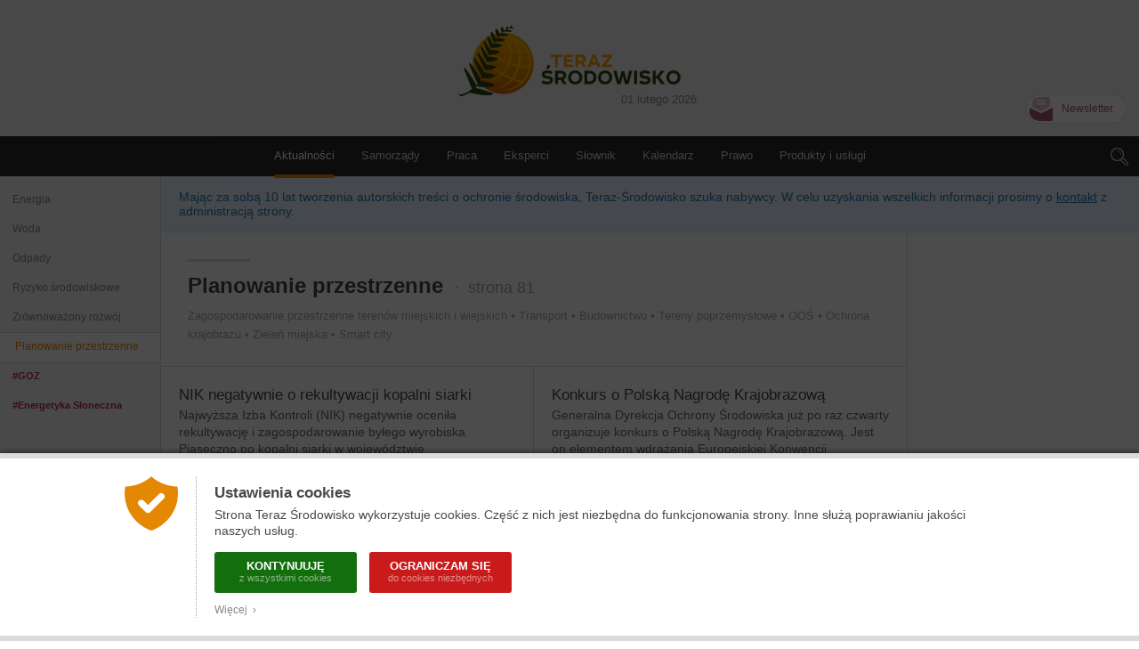

--- FILE ---
content_type: text/html; charset=UTF-8
request_url: https://www.teraz-srodowisko.pl/aktualnosci/planowanie-przestrzenne/81/
body_size: 10816
content:
<!DOCTYPE HTML>
<html lang="pl" xmlns="http://www.w3.org/1999/xhtml" xmlns:fb="http://www.facebook.com/2008/fbml">
<head>

	<title>Planowanie przestrzenne - Teraz Środowisko (strona 81)</title>
	
	<link rel="icon" href="/images/favicon.png" sizes="16x16" type="image/png">
	
	<meta charset="utf-8" />
	<meta name="viewport" content="width=device-width, initial-scale=1.0, maximum-scale=1.0">
	
	<meta http-equiv="Refresh" content="600">
	
	<meta name="description" content="Zagospodarowanie przestrzenne terenów miejskich i wiejskich • Transport • Budownictwo • Tereny poprzemysłowe • OOŚ • Ochrona krajobrazu • Zieleń miejska • Smart city" />
	<meta name="keywords" content="środowisko, ochrona środowiska, aktualności, informacje, newsy, artykuł, prasa branżowa, zrównoważony rozwój, odpowiedzialny biznes, ekologia, prawo środowiskowe, Polish environment" />
	
	<!-- Désactiver la reconnaissance des chiffres comme numéro de téléphone -->
	<meta name="format-detection" content="telephone=no">
	<!-- Icône de l'application -->
	<link rel="apple-touch-icon-precomposed" href="/images/icon.png" />
	<!-- Plein écran -->
	<meta name="apple-mobile-web-app-capable" content="yes" />
	<!-- iPhone : Couleur de la barre de status -->
	<meta name="apple-mobile-web-app-status-bar-style" content="black">
	
	<meta name="google-site-verification" content="P1nJpKAho7E4zZuvRs8DHEm1IHt9ZH18M3S9PGDIbo0" />
    <meta name="msvalidate.01" content="1994FF80DC97D90CB4937B8073260BAF" />
	<meta name="facebook-domain-verification" content="mina3nqwwwztw11ivn42it1nhh1lf4" />
	<link rel="alternate" type="application/rss+xml" title="RSS" href="https://www.teraz-srodowisko.pl/rss.php" />
		
		
	<!-- CSS -->
	<link rel="stylesheet" href="/css/common.css?9" />
	<link rel="stylesheet" href="/css/header.css?27" />
	<link rel="stylesheet" href="/css/footer.css?8" />
	<link rel="stylesheet" href="/css/modules.css?4" />
	<link rel="stylesheet" href="/css/apd.css?79" />
<link rel="stylesheet" href="/css/actualites.css?79" />
<link rel="stylesheet" href="/css/verticalites.css?79" />
	
	<!-- Librairies -->
	<script src="/javascript/jquery.js"></script>
		
	<!-- Javascript -->
	<script src="/javascript/ts.header.js?4"></script>
	<script src="/javascript/ts.misc.js?2"></script>
	<script src="/javascript/ts.verticalites.js?5"></script>
<script src="/javascript/ts.modules.js?2"></script>

</head>
<body>

	<a href="https://www.actu-environnement.com/hidden-robots.php" style="display:none;">Robots</a>		<div id="cookies_preferences">
			<div class="container">
				<div class="content">
					<div class="gauche"><img src="/images/cookies-bouclier.png" alt="Cookies" /></div>
					<div class="droite">
						<span class="textes">
							<h2>Ustawienia cookies</h2>
							Strona Teraz Środowisko wykorzystuje cookies. Część z nich jest niezbędna do funkcjonowania strony. Inne służą poprawianiu jakości naszych usług.
						</span>
						<div class="actions">
							<a href="/regulamin/#cookies" class="tous" onclick="setCookie('cookies','tous',180);jQuery('#cookies_preferences').hide();return false;">
								KONTYNUUJĘ
								<span>z wszystkimi cookies</span>
							</a>
							<a href="/regulamin/#cookies" class="essentiels" onclick="setCookie('cookies','essentiels',180);jQuery('#cookies_preferences').hide();return false;">
								OGRANICZAM SIĘ
								<span>do cookies niezbędnych</span>
							</a>
						</div>
						<span class="textes">
							<a href="/regulamin/#cookies" target="_blank" class="savoir_plus" onclick="jQuery(this).hide();jQuery('#cookies_preferences_plus').show();return false;">Więcej &nbsp;&rsaquo;</a>
							<div id="cookies_preferences_plus" style="display:none;">
								Dzięki cookies określonym jako "niezbędne", nasza strona może poprawnie funkcjonować.
								Pozwalają one na konsultację wszystkich rubryk, w tym tych, w których podają Państwo swoje dane osobowe.
								Dzięki cookies możemy wiedzieć, ile osób czyta naszą stronę. Nie można ich dezaktywować.
								<br /><br />
								Pozostałe cookies, nazywane analitycznymi, pozwalają na lepsze zrozumienie zachowania czytelników.
								Dzięki nim możemy lepiej dostosować nasze usługi do Państwa potrzeb.
							</div>
						</span>
					</div>
				</div>
			</div>
		</div>
		<style type="text/css">
			#cookies_preferences { position:fixed; width:100%; height:100%; top:0; left:0; background:rgba(0,0,0,0.7); z-index:1000; }
			#cookies_preferences .container { position:absolute; width:100%; bottom:0; background:#FFF; box-shadow:0 -3px 4px rgba(0,0,0,0.3); border-bottom:6px solid #DADADA; border-top:6px solid #DADADA; }
			#cookies_preferences .container .content { display:flex; max-width:1000px; padding:20px 30px; margin:0 auto; }
			#cookies_preferences .container .content .gauche { align-content:flex-start; padding-right:20px; }
			#cookies_preferences .container .content .gauche img { width:60px; }
			#cookies_preferences .container .content .droite { padding-left:20px; border-left:1px dotted #A8A8A8; }
			#cookies_preferences .container .content .droite .textes { font-size:14px; line-height:18px; color:#484848; text-align:justify; }
			#cookies_preferences .container .content .droite .textes h2 { color:#484848; font-size:17px; font-weight:bold; margin:10px 0 6px; }
			#cookies_preferences .container .content .droite .actions { padding:15px 0 5px; }
			#cookies_preferences .container .content .droite .actions a { display:inline-block; color:#FFF; border-radius:3px; font-size:13px; line-height:13px; text-decoration:none; text-transform:uppercase; font-weight:bold; text-align:center; padding:9px 16px; width:160px; box-sizing:border-box; margin-right:10px; margin-bottom:10px; transition:200ms; }
			#cookies_preferences .container .content .droite .actions a span { display:block; font-size:11px; color:rgba(255,255,255,0.5); line-height:15px; font-weight:normal; text-transform:none; }
			#cookies_preferences .container .content .droite .actions a.tous { background-color:#136f0e; }
			#cookies_preferences .container .content .droite .actions a.essentiels { background-color:#c91b1b; }
			#cookies_preferences .container .content .droite .actions a:hover { background-color:#282828; }
			#cookies_preferences .container .content .droite .textes .savoir_plus { display:block; font-size:12px; color:#888888; margin-top:-5px; text-decoration:none; transition:200ms; }
			#cookies_preferences .container .content .droite .textes .savoir_plus:hover { padding-left:6px; }
			#cookies_preferences .container .content .droite .textes #cookies_preferences_plus { font-size:13px; }
			@media screen and (max-width:600px) {
				#cookies_preferences .container .content { padding:20px; }
				#cookies_preferences .container .content .gauche { padding-right:15px; }
				#cookies_preferences .container .content .gauche img { width:40px; }
				#cookies_preferences .container .content .droite { padding-left:15px; }
				#cookies_preferences .container .content .droite .textes #cookies_preferences_plus { max-height:400px; overflow:auto; }
			}
		</style>
		
	<div id="terazsrodowisko">
		
		<header id="terazsrodowisko-top">
			
			<span class="date date-mobile">01.02.2026</span>
			<span class="logo"><a href="/">Teraz Środowisko</a></span>
			<span class="date date-desktop">01 lutego 2026</span>
			
			<a href="/newsletter/" class="newsletter">Newsletter</a>
			
			<nav id="header-menu" class="menu" role="navigation">
				
				<div id="header-rubriques">
					<a class="header-rubrique header-rubrique-selected" id="header-rubrique-aktualnosci" href="/">Aktualności</a>
					<span id="header-verticalites-mobile"></span>
					<a class="header-rubrique" id="header-rubrique-samorzady" href="/samorzady/">Samorządy</a>
					<a class="header-rubrique" id="header-rubrique-praca" href="/praca/">Praca</a>
					<a class="header-rubrique" id="header-rubrique-eksperci" href="/opinie-ekspertow-wywiady/">Eksperci</a>
					<a class="header-rubrique" id="header-rubrique-slownik" href="/slownik-ochrona-srodowiska/">Słownik</a>
					<a class="header-rubrique" id="header-rubrique-kalendarz" href="/kalendarz/">Kalendarz</a>
					<a class="header-rubrique" id="header-rubrique-prawo" href="/prawo/">Prawo</a>
					<a class="header-rubrique" id="header-rubrique-produkty-uslugi" href="/produkty-uslugi/">Produkty i usługi</a>
				</div>
                
                <span id="header-menu-mobile-burger">Menu</span>
				
				<form action="/szukaj/" id="header-search" role="search" onSubmit="return rechercheHeader();">
					<span id="header-search-loupe"></span>
					<div id="header-search-text-container" class="hidden">
						<input type="text" id="header-search-text" name="s" class="header-search-text" placeholder="Szukaj" value="" />
						<input type="submit" id="header-search-submit" class="header-search-submit" value="&rang;" />
					</div>
				</form>
				
			</nav>
			
			<div id="header-menu-mobile-transparent-background" class="hidden"></div>
			<div id="header-menu-mobile" class="hidden">
				<span id="header-menu-mobile-close"></span>
			</div>
			
		</header>
		
		<section id="terazsrodowisko-middle">
			
			<div id="terazsrodowisko-middle-left">
			<nav id="header-verticalites"><a href="/aktualnosci/energia/" >Energia</a><a href="/aktualnosci/woda/" >Woda</a><a href="/aktualnosci/odpady/" >Odpady</a><a href="/aktualnosci/ryzyko-srodowiskowe/" >Ryzyko środowiskowe</a><a href="/aktualnosci/zrownowazony-rozwoj/" >Zrównoważony rozwój</a><a href="/aktualnosci/planowanie-przestrzenne/" class="selected">Planowanie przestrzenne</a><a href="/hashtag/goz/" class="trending goz" >#GOZ</a><a href="/publikacje/energetyka-sloneczna-w-polsce-2024/" class="trending" >#Energetyka Słoneczna</a></nav>			</div>
			
			<div id="terazsrodowisko-middle-right">
				<div style="background: #e8f3ff;padding: 15px 20px;font-size: 14px;color: #267bae;border-bottom: 1px solid #DADADA;">Mając za sobą 10 lat tworzenia autorskich treści o ochronie środowiska, Teraz-Środowisko szuka nabywcy. W celu uzyskania wszelkich informacji prosimy o <a href="mailto:ascher@cogiterra.fr" style="color:#267bae;text-decoration:underline;">kontakt</a> z administracją strony.</div>
					
	<div class="pageActualites">
		
		<div id="mainContentFlex">
			<div id="mainContent">
		
				<h1>Planowanie przestrzenne <span>&nbsp;&sdot;&nbsp;&nbsp;strona&nbsp;81</span></h1>

				<div class="texte_intro">Zagospodarowanie przestrzenne terenów miejskich i wiejskich • Transport • Budownictwo • Tereny poprzemysłowe • OOŚ • Ochrona krajobrazu • Zieleń miejska • Smart city</div><span id="mecenes-verticalites-mobile"></span><section class="listeAPD"><div class="ligne-apd"><article class="apd apd-left"><div class="content"><div class="illustration illustration-defaut"><a href="/aktualnosci/nik-negatywnie-o-rekultywacji-kopalni-siarki-4199.html"><img class="categorie" src="/images/categorie-planowanie-przestrzenne.png" /></a><span class="heure">31 stycz. 2018</span></div><div class="titre"><h2 class="nonGras"><a href="/aktualnosci/nik-negatywnie-o-rekultywacji-kopalni-siarki-4199.html">NIK negatywnie o rekultywacji kopalni siarki</a></h2><a href="/aktualnosci/planowanie-przestrzenne/" class="categorie">Planowanie przestrzenne</a></div></div><p class="resume"><a href="/aktualnosci/nik-negatywnie-o-rekultywacji-kopalni-siarki-4199.html">Najwyższa Izba Kontroli (NIK) negatywnie oceniła rekultywację i zagospodarowanie byłego wyrobiska Piaseczno po kopalni siarki w województwie świętokrzyskim. Pomimo wydania na ten cel w latach 2010-2016 blisko 48 mln zł oraz trzykrotnego przedłużania terminu zakończenia prac, wciąż nie...</a><br /><span class="heure">31 stycznia 2018</span><a href="/aktualnosci/planowanie-przestrzenne/" class="categorie">Planowanie przestrzenne</a></p></article>
<article class="apd apd-right"><div class="content"><div class="illustration illustration-defaut"><a href="/aktualnosci/konkurs-polska-nagroda-krajobrazowa-4180.html"><img class="categorie" src="/images/categorie-planowanie-przestrzenne.png" /></a><span class="heure">25 stycz. 2018</span></div><div class="titre"><h2 class="nonGras"><a href="/aktualnosci/konkurs-polska-nagroda-krajobrazowa-4180.html">Konkurs o Polską Nagrodę Krajobrazową</a></h2><a href="/aktualnosci/planowanie-przestrzenne/" class="categorie">Planowanie przestrzenne</a></div></div><p class="resume"><a href="/aktualnosci/konkurs-polska-nagroda-krajobrazowa-4180.html">Generalna Dyrekcja Ochrony Środowiska już po raz czwarty organizuje konkurs o Polską Nagrodę Krajobrazową. Jest on elementem wdrażania Europejskiej Konwencji Krajobrazowej, a jego celem jest wyłonienie polskiej kandydatury do VI edycji konkursu o Nagrodę Krajobrazową Rady Europy.
Do udziału...</a><br /><span class="heure">25 stycznia 2018</span><a href="/aktualnosci/planowanie-przestrzenne/" class="categorie">Planowanie przestrzenne</a></p></article>
</div>
<div class="ligne-apd"><article class="apd apd-left"><div class="content"><div class="illustration illustration-defaut"><a href="/aktualnosci/odkrywamy-karty-ws-funduszu-niskoemisyjnego-transportu-4176.html"><img class="categorie" src="/images/categorie-planowanie-przestrzenne.png" /></a><span class="heure">24 stycz. 2018</span></div><div class="titre"><h2><a href="/aktualnosci/odkrywamy-karty-ws-funduszu-niskoemisyjnego-transportu-4176.html">Odkrywamy karty w sprawie Funduszu Niskoemisyjnego Transportu</a></h2><a href="/aktualnosci/planowanie-przestrzenne/" class="categorie">Planowanie przestrzenne</a></div></div><p class="resume"><a href="/aktualnosci/odkrywamy-karty-ws-funduszu-niskoemisyjnego-transportu-4176.html">Zgodnie z założeniami Ministerstwa Energii przez 10 lat funkcjonowania Fundusz będzie dysponował kwotą ok. 5,3 mld zł. Odpowiedzialność za jego działanie resort podzieli z NFOŚiGW, który zajmie się organizacją konkursów.</a><br /><span class="heure">24 stycznia 2018</span><a href="/aktualnosci/planowanie-przestrzenne/" class="categorie">Planowanie przestrzenne</a></p></article>
<article class="apd apd-right"><div class="content"><div class="illustration illustration-defaut"><a href="/aktualnosci/krajowy-plan-dzialan-dotyczacy-efektywnosci-energetycznej-4175.html"><img class="categorie" src="/images/categorie-energia.png" /></a><span class="heure">24 stycz. 2018</span></div><div class="titre"><h2 class="nonGras"><a href="/aktualnosci/krajowy-plan-dzialan-dotyczacy-efektywnosci-energetycznej-4175.html">Krajowy Plan Działań dotyczący efektywności energetycznej przyjęty przez rząd</a></h2><a href="/aktualnosci/energia/" class="categorie">Energia</a></div></div><p class="resume"><a href="/aktualnosci/krajowy-plan-dzialan-dotyczacy-efektywnosci-energetycznej-4175.html">Rada Ministrów przyjęła 23 stycznia 2018 r. przygotowany przez Ministerstwo Energii "Krajowy Plan Działań dotyczący efektywności energetycznej". Państwa członkowskie UE są zobowiązane przedkładać plany zawierające informacje o podjętych i planowanych działaniach mających na celu poprawę...</a><br /><span class="heure">24 stycznia 2018</span><a href="/aktualnosci/energia/" class="categorie">Energia</a></p></article>
</div>
<div class="ligne-apd"><article class="apd apd-left"><div class="content"><div class="illustration illustration-defaut"><a href="/aktualnosci/tereny-zieleni-niedostatecznie-uwzglednione-w-planowaniu-4171.html"><img class="categorie" src="/images/categorie-planowanie-przestrzenne.png" /></a><span class="heure">23 stycz. 2018</span></div><div class="titre"><h2><a href="/aktualnosci/tereny-zieleni-niedostatecznie-uwzglednione-w-planowaniu-4171.html">Tereny zieleni niedostatecznie uwzględnione w planowaniu przestrzennym</a></h2><a href="/aktualnosci/planowanie-przestrzenne/" class="categorie">Planowanie przestrzenne</a></div></div><p class="resume"><a href="/aktualnosci/tereny-zieleni-niedostatecznie-uwzglednione-w-planowaniu-4171.html">Skontrolowane przez NIK miasta skutecznie zarządzały zielenią miejską, współpracowały z lokalnymi społecznościami i prowadziły działalność edukacyjną. Zastrzeżenia budzi niedostateczne uwzględnianie terenów zieleni w planowaniu przestrzennym.</a><br /><span class="heure">23 stycznia 2018</span><a href="/aktualnosci/planowanie-przestrzenne/" class="categorie">Planowanie przestrzenne</a></p></article>
<article class="apd apd-right"><div class="content"><div class="illustration illustration-defaut"><a href="/aktualnosci/paliwa-alternatywne-w-lotnictwie-4168.html"><img class="categorie" src="/images/categorie-planowanie-przestrzenne.png" /></a><span class="heure">23 stycz. 2018</span></div><div class="titre"><h2 class="nonGras"><a href="/aktualnosci/paliwa-alternatywne-w-lotnictwie-4168.html">Paliwa alternatywne w lotnictwie</a></h2><a href="/aktualnosci/planowanie-przestrzenne/" class="categorie">Planowanie przestrzenne</a></div></div><p class="resume"><a href="/aktualnosci/paliwa-alternatywne-w-lotnictwie-4168.html">Ten przedmiot nie jest już dostępny</a><br /><span class="heure">23 stycznia 2018</span><a href="/aktualnosci/planowanie-przestrzenne/" class="categorie">Planowanie przestrzenne</a></p></article>
</div>
<div class="ligne-apd"><article class="apd apd-left"><div class="content"><div class="illustration illustration-defaut"><a href="/aktualnosci/na-slasku-dziala-rada-ds-elektromobilnosci-4167.html"><img class="categorie" src="/images/categorie-planowanie-przestrzenne.png" /></a><span class="heure">23 stycz. 2018</span></div><div class="titre"><h2 class="nonGras"><a href="/aktualnosci/na-slasku-dziala-rada-ds-elektromobilnosci-4167.html">Na Śląsku działa rada ds. elektromobilności</a></h2><a href="/aktualnosci/planowanie-przestrzenne/" class="categorie">Planowanie przestrzenne</a></div></div><p class="resume"><a href="/aktualnosci/na-slasku-dziala-rada-ds-elektromobilnosci-4167.html">Ten przedmiot nie jest już dostępny</a><br /><span class="heure">23 stycznia 2018</span><a href="/aktualnosci/planowanie-przestrzenne/" class="categorie">Planowanie przestrzenne</a></p></article>
<article class="apd apd-right"><div class="content"><div class="illustration illustration-defaut"><a href="/aktualnosci/senat-bez-poprawek-przyjal-ustawe-o-elektromobilnosci-4162.html"><img class="categorie" src="/images/categorie-planowanie-przestrzenne.png" /></a><span class="heure">19 stycz. 2018</span></div><div class="titre"><h2 class="nonGras"><a href="/aktualnosci/senat-bez-poprawek-przyjal-ustawe-o-elektromobilnosci-4162.html">Senat bez poprawek przyjął ustawę o elektromobilności</a></h2><a href="/aktualnosci/planowanie-przestrzenne/" class="categorie">Planowanie przestrzenne</a></div></div><p class="resume"><a href="/aktualnosci/senat-bez-poprawek-przyjal-ustawe-o-elektromobilnosci-4162.html">Senat bez poprawek przyjął w piątek ustawę o elektromobilności i paliwach alternatywnych. Za ustawą głosowało 61 senatorów, 27 było przeciw, dwóch wstrzymało się od głosu. Ustawa trafi teraz do prezydenta.
O projekcie ustawy o elektromobilności i paliwach alternatywnych pisaliśmy więcej...</a><br /><span class="heure">19 stycznia 2018</span><a href="/aktualnosci/planowanie-przestrzenne/" class="categorie">Planowanie przestrzenne</a></p></article>
</div>
<div class="ligne-apd"><article class="apd apd-left"><div class="content"><div class="illustration illustration-defaut"><a href="/aktualnosci/kowalczyk-LP-pozostana-pod-zarzadem-MS-4155.html"><img class="categorie" src="/images/categorie-planowanie-przestrzenne.png" /></a><span class="heure">19 stycz. 2018</span></div><div class="titre"><h2><a href="/aktualnosci/kowalczyk-LP-pozostana-pod-zarzadem-MS-4155.html">Kowalczyk: Lasy Państwowe pozostaną pod zarządem MŚ</a></h2><a href="/aktualnosci/planowanie-przestrzenne/" class="categorie">Planowanie przestrzenne</a></div></div><p class="resume"><a href="/aktualnosci/kowalczyk-LP-pozostana-pod-zarzadem-MS-4155.html">Resort pod moim kierownictwem będzie otwarty na argumenty różnych środowisk - deklaruje w wywiadzie dla PAP minister Henryk Kowalczyk. Potwierdza, że ws. Puszczy Białowieskiej Polska zastosuje się do wyroku TSUE.</a><br /><span class="heure">19 stycznia 2018</span><a href="/aktualnosci/planowanie-przestrzenne/" class="categorie">Planowanie przestrzenne</a></p></article>
<article class="apd apd-right"><div class="content"><div class="illustration illustration-defaut"><a href="/aktualnosci/30-mln-zl-na-system-zarzadzania-ruchem-w-gliwicach-4154.html"><img class="categorie" src="/images/categorie-planowanie-przestrzenne.png" /></a><span class="heure">18 stycz. 2018</span></div><div class="titre"><h2 class="nonGras"><a href="/aktualnosci/30-mln-zl-na-system-zarzadzania-ruchem-w-gliwicach-4154.html">30 mln zł na system zarządzania ruchem w Gliwicach</a></h2><a href="/aktualnosci/planowanie-przestrzenne/" class="categorie">Planowanie przestrzenne</a></div></div><p class="resume"><a href="/aktualnosci/30-mln-zl-na-system-zarzadzania-ruchem-w-gliwicach-4154.html">Kosztem ok. 30 mln zł Gliwice rozbudują wdrożony w mieście niespełna pięć lat temu system zarządzania ruchem ulicznym. Powstaną m.in. stacje ładowania samochodów elektrycznych oraz kolejne elektroniczne tablice informujące o aktualnej sytuacji na drogach.
Gliwicki system zarządzania ruchem...</a><br /><span class="heure">18 stycznia 2018</span><a href="/aktualnosci/planowanie-przestrzenne/" class="categorie">Planowanie przestrzenne</a></p></article>
</div>
<div class="ligne-apd"><article class="apd apd-left"><div class="content"><div class="illustration illustration-defaut"><a href="/aktualnosci/elektromobilnosc-o-czym-warto-wiedziec-4153.html"><img class="categorie" src="/images/categorie-planowanie-przestrzenne.png" /></a><span class="heure">18 stycz. 2018</span></div><div class="titre"><h2><a href="/aktualnosci/elektromobilnosc-o-czym-warto-wiedziec-4153.html" class="type">Raport specjalny</a><a href="/aktualnosci/elektromobilnosc-o-czym-warto-wiedziec-4153.html">Elektromobilność: o czym warto wiedzieć?</a></h2><a href="/aktualnosci/planowanie-przestrzenne/" class="categorie">Planowanie przestrzenne</a></div></div><p class="resume"><a href="/aktualnosci/elektromobilnosc-o-czym-warto-wiedziec-4153.html">Obok prac nad ustawą o elektromobilności i paliwach alternatywnych styczeń obfituje w dyskusje i wydarzenia z tematem elektromobilności ściśle związane. Przyjrzeliśmy się najważniejszym z nich.</a><br /><span class="heure">18 stycznia 2018</span><a href="/aktualnosci/planowanie-przestrzenne/" class="categorie">Planowanie przestrzenne</a></p></article>
<article class="apd apd-right"><div class="content"><div class="illustration illustration-defaut"><a href="/aktualnosci/unijne-cele-na-2050-r-dla-budownictwa-4145.html"><img class="categorie" src="/images/categorie-planowanie-przestrzenne.png" /></a><span class="heure">17 stycz. 2018</span></div><div class="titre"><h2><a href="/aktualnosci/unijne-cele-na-2050-r-dla-budownictwa-4145.html">Unijne cele na 2050 r. dla budownictwa coraz bliżej</a></h2><a href="/aktualnosci/planowanie-przestrzenne/" class="categorie">Planowanie przestrzenne</a></div></div><p class="resume"><a href="/aktualnosci/unijne-cele-na-2050-r-dla-budownictwa-4145.html">Niemal zerowe zużycie energii przez budynki w UE do 2050 r., stacje ładowania aut elektrycznych w nowych budynkach oraz renowacja już istniejących – to główne cele dla budownictwa, w kwestii których porozumiały się instytucje na szczeblu unijnym.</a><br /><span class="heure">17 stycznia 2018</span><a href="/aktualnosci/planowanie-przestrzenne/" class="categorie">Planowanie przestrzenne</a></p></article>
</div>
<div class="ligne-apd"><article class="apd apd-left"><div class="content"><div class="illustration illustration-defaut"><a href="/aktualnosci/pozyczki-na-termomodernizacje-dla-firm-z-woj-podlaskiego-4138.html"><img class="categorie" src="/images/categorie-planowanie-przestrzenne.png" /></a><span class="heure">15 stycz. 2018</span></div><div class="titre"><h2 class="nonGras"><a href="/aktualnosci/pozyczki-na-termomodernizacje-dla-firm-z-woj-podlaskiego-4138.html">Pożyczki na poprawę efektywności energetycznej dla firm z woj. podlaskiego</a></h2><a href="/aktualnosci/planowanie-przestrzenne/" class="categorie">Planowanie przestrzenne</a></div></div><p class="resume"><a href="/aktualnosci/pozyczki-na-termomodernizacje-dla-firm-z-woj-podlaskiego-4138.html">Fundusz Pożyczkowy (FP) udziela pożyczek mikro, małym i średnim przedsiębiorcom (MŚP) z terenu województwa podlaskiego z przeznaczeniem na finansowanie projektów z zakresu poprawy efektywności energetycznej w przedsiębiorstwach, w tym inwestycje w zakresie odnawialnych źródeł energii (OZE)...</a><br /><span class="heure">15 stycznia 2018</span><a href="/aktualnosci/planowanie-przestrzenne/" class="categorie">Planowanie przestrzenne</a></p></article>
<article class="apd apd-right"><div class="content"><div class="illustration illustration-defaut"><a href="/aktualnosci/Morawiecki-promocja-sprzedazy-autobusow-elektrycznych-4134.html"><img class="categorie" src="/images/categorie-planowanie-przestrzenne.png" /></a><span class="heure">12 stycz. 2018</span></div><div class="titre"><h2 class="nonGras"><a href="/aktualnosci/Morawiecki-promocja-sprzedazy-autobusow-elektrycznych-4134.html">Morawiecki: kładziemy nacisk na promocję sprzedaży autobusów elektrycznych</a></h2><a href="/aktualnosci/planowanie-przestrzenne/" class="categorie">Planowanie przestrzenne</a></div></div><p class="resume"><a href="/aktualnosci/Morawiecki-promocja-sprzedazy-autobusow-elektrycznych-4134.html">Rząd kładzie nacisk na promocję sprzedaży autobusów elektrycznych, gdyż może to wzmocnić produkcję tych pojazdów w Polsce - powiedział w piątek premier Mateusz Morawiecki.
- Prowadzimy teraz jeden strategiczny program i to jest program promocji sprzedaży autobusów elektrycznych. Autobusy...</a><br /><span class="heure">12 stycznia 2018</span><a href="/aktualnosci/planowanie-przestrzenne/" class="categorie">Planowanie przestrzenne</a></p></article>
</div>
<div class="ligne-apd"><article class="apd apd-left"><div class="content"><div class="illustration illustration-defaut"><a href="/aktualnosci/szybkie-tempo-prac-nad-ustawa-o-elektromobilnosci-w-ogniu-krytyki-4126.html"><img class="categorie" src="/images/categorie-planowanie-przestrzenne.png" /></a><span class="heure">11 stycz. 2018</span></div><div class="titre"><h2 class="nonGras"><a href="/aktualnosci/szybkie-tempo-prac-nad-ustawa-o-elektromobilnosci-w-ogniu-krytyki-4126.html">Szybkie tempo prac nad ustawą o elektromobilności w ogniu krytyki</a></h2><a href="/aktualnosci/planowanie-przestrzenne/" class="categorie">Planowanie przestrzenne</a></div></div><p class="resume"><a href="/aktualnosci/szybkie-tempo-prac-nad-ustawa-o-elektromobilnosci-w-ogniu-krytyki-4126.html">Sejm w czwartek przyjął ustawę o elektromobilności i paliwach alternatywnych. Zgłoszony kilkanaście minut wcześniej wniosek PO o odrzucenie projektu w całości nie zyskał poparcia całego Sejmu. Ustawa trafi teraz do Senatu.
Więcej o projekcie ustawy o elektromobilności i paliwach alternatywnych...</a><br /><span class="heure">11 stycznia 2018</span><a href="/aktualnosci/planowanie-przestrzenne/" class="categorie">Planowanie przestrzenne</a></p></article>
<article class="apd apd-right"><div class="content"><div class="illustration illustration-defaut"><a href="/aktualnosci/przestarzale-przepisy-hamuja-rozwoj-car-sharingu-4120.html"><img class="categorie" src="/images/categorie-planowanie-przestrzenne.png" /></a><span class="heure">10 stycz. 2018</span></div><div class="titre"><h2><a href="/aktualnosci/przestarzale-przepisy-hamuja-rozwoj-car-sharingu-4120.html">Przestarzałe przepisy hamują rozwój car-sharingu</a></h2><a href="/aktualnosci/planowanie-przestrzenne/" class="categorie">Planowanie przestrzenne</a></div></div><p class="resume"><a href="/aktualnosci/przestarzale-przepisy-hamuja-rozwoj-car-sharingu-4120.html">Konieczność posiadania przy sobie oryginału dowodu rejestracyjnego pojazdu uniemożliwia rozwój przyjaznych środowisku inicjatyw – apeluje Rzecznik Praw Obywatelskich Adam Bodnar.</a><br /><span class="heure">10 stycznia 2018</span><a href="/aktualnosci/planowanie-przestrzenne/" class="categorie">Planowanie przestrzenne</a></p></article>
</div>
<div class="ligne-apd"><article class="apd apd-left"><div class="content"><div class="illustration illustration-defaut"><a href="/aktualnosci/transport-wodny-z-wlasnym-funduszem-4119.html"><img class="categorie" src="/images/categorie-planowanie-przestrzenne.png" /></a><span class="heure">10 stycz. 2018</span></div><div class="titre"><h2 class="nonGras"><a href="/aktualnosci/transport-wodny-z-wlasnym-funduszem-4119.html">Transport wodny z własnym funduszem</a></h2><a href="/aktualnosci/planowanie-przestrzenne/" class="categorie">Planowanie przestrzenne</a></div></div><p class="resume"><a href="/aktualnosci/transport-wodny-z-wlasnym-funduszem-4119.html">Powstanie kolejny fundusz celowy – tym razem finansujący rozwój dróg wodnych o szczególnym znaczeniu dla transportu. Część środków miałby pozyskiwać z Państwowego Gospodarstwa Wodnego Wody Polskie. Ministerstwo Gospodarki Morskiej i Żeglugi Śródlądowej przygotowało założenia funkcjonowania...</a><br /><span class="heure">10 stycznia 2018</span><a href="/aktualnosci/planowanie-przestrzenne/" class="categorie">Planowanie przestrzenne</a></p></article>
<article class="apd apd-right"><div class="content"><div class="illustration illustration-defaut"><a href="/aktualnosci/ogloszono-dwa-kluczowe-przetargi-dot-zeglugi-srodladowej-4110.html"><img class="categorie" src="/images/categorie-planowanie-przestrzenne.png" /></a><span class="heure">08 stycz. 2018</span></div><div class="titre"><h2 class="nonGras"><a href="/aktualnosci/ogloszono-dwa-kluczowe-przetargi-dot-zeglugi-srodladowej-4110.html">Ogłoszono dwa kluczowe przetargi dot. żeglugi śródlądowej</a></h2><a href="/aktualnosci/planowanie-przestrzenne/" class="categorie">Planowanie przestrzenne</a></div></div><p class="resume"><a href="/aktualnosci/ogloszono-dwa-kluczowe-przetargi-dot-zeglugi-srodladowej-4110.html">W grudniu 2017 r. Ministerstwo Gospodarki Morskiej i Żeglugi Śródlądowej ogłosiło przetarg na wykonanie opracowania pn. Analiza sektora transportu wodnego śródlądowego w zakresie wynikającym z modernizacji Odrzańskiej Drogi Wodnej oraz Drogi Wodnej rzeki Wisły.
Wyniki analizy transportowej...</a><br /><span class="heure">08 stycznia 2018</span><a href="/aktualnosci/planowanie-przestrzenne/" class="categorie">Planowanie przestrzenne</a></p></article>
</div>
<div class="ligne-apd"><article class="apd apd-left"><div class="content"><div class="illustration illustration-defaut"><a href="/aktualnosci/rok-2018-przelomowy-dla-rozwoju-elektromobilnosci-w-polsce-4102.html"><img class="categorie" src="/images/categorie-planowanie-przestrzenne.png" /></a><span class="heure">05 stycz. 2018</span></div><div class="titre"><h2 class="nonGras"><a href="/aktualnosci/rok-2018-przelomowy-dla-rozwoju-elektromobilnosci-w-polsce-4102.html">Kurtyka i Emilewicz o elektromobilności</a></h2><a href="/aktualnosci/planowanie-przestrzenne/" class="categorie">Planowanie przestrzenne</a></div></div><p class="resume"><a href="/aktualnosci/rok-2018-przelomowy-dla-rozwoju-elektromobilnosci-w-polsce-4102.html">W pierwszym kwartale tego roku ma wejść w życie ustawa, która będzie zachęcać do kupowania elektrycznych aut. Powstał także Fundusz Niskoemisyjnego Transportu, który wesprze finansowo producentów aut elektrycznych i budowę infrastruktury ładowania. Na początku roku rozstrzygnie się...</a><br /><span class="heure">05 stycznia 2018</span><a href="/aktualnosci/planowanie-przestrzenne/" class="categorie">Planowanie przestrzenne</a></p></article>
<article class="apd apd-right"><div class="content"><div class="illustration illustration-defaut"><a href="/aktualnosci/ncbr-oglosil-przetarg-na-elektrobusy-4101.html"><img class="categorie" src="/images/categorie-planowanie-przestrzenne.png" /></a><span class="heure">04 stycz. 2018</span></div><div class="titre"><h2 class="nonGras"><a href="/aktualnosci/ncbr-oglosil-przetarg-na-elektrobusy-4101.html">NCBR ogłosiło przetarg na elektrobusy</a></h2><a href="/aktualnosci/planowanie-przestrzenne/" class="categorie">Planowanie przestrzenne</a></div></div><p class="resume"><a href="/aktualnosci/ncbr-oglosil-przetarg-na-elektrobusy-4101.html">Nawet ponad 1000 ekologicznych autobusów nowej generacji może trafić na ulice polskich miast do 2023 roku. Narodowe Centrum Badań i Rozwoju, agencja wykonawcza Ministra Nauki i Szkolnictwa Wyższego, ogłosiło zamówienie w programie „Bezemisyjny transport publiczny”.
Ogłoszony przez wicepremiera,...</a><br /><span class="heure">04 stycznia 2018</span><a href="/aktualnosci/planowanie-przestrzenne/" class="categorie">Planowanie przestrzenne</a></p></article>
</div>
</section>
						<div class="pagination paginationNumerique paginationNoTop">
							<a href="/aktualnosci/planowanie-przestrzenne/" class="page-chiffre page-chiffre-premiere">1</a><span class="separateur">&nbsp;&sdot;&nbsp;</span><a href="/aktualnosci/planowanie-przestrzenne/79/" class="page-chiffre">79</a><a href="/aktualnosci/planowanie-przestrzenne/80/" class="page-chiffre">80</a><span class="page-chiffre page-actuelle">81</span><a href="/aktualnosci/planowanie-przestrzenne/82/" class="page-chiffre">82</a><a href="/aktualnosci/planowanie-przestrzenne/83/" class="page-chiffre">83</a><span class="separateur">&nbsp;&sdot;&nbsp;</span><a href="/aktualnosci/planowanie-przestrzenne/97/" class="page-chiffre page-chiffre-derniere">97</a>						</div>
									</div>
			
			<div id="mainContentRight" class="mainContentModulesStandards">
				<div class="si_emploi">
	<div class="si_produits">
		</div>
	<div class="offres_emploi">
		</div>
</div>			</div>
		</div>
	</div>


							</div>
		</section>
	
			
		<footer id="terazsrodowisko-bottom">
		
			<h2>Teraz-srodowisko.pl</h2>
			
			<div class="rubriques">
				
				<div class="groupe">
					<h3>Aktualności</h3><!--
					--><a href="/aktualnosci/energia/">Energia</a><a href="/aktualnosci/woda/">Woda</a><a href="/aktualnosci/odpady/">Odpady</a><a href="/aktualnosci/ryzyko-srodowiskowe/">Ryzyko środowiskowe</a><a href="/aktualnosci/zrownowazony-rozwoj/">Zrównoważony rozwój</a><a href="/aktualnosci/planowanie-przestrzenne/">Planowanie przestrzenne</a>				</div>
				
				<div class="groupe">
					<h3>Rubryki</h3><!--
					--><a href="/">Aktualności</a><!--
					--><a href="/samorzady/">Samorządy</a><!--
					--><a href="/opinie-ekspertow-wywiady/">Eksperci</a><!--
					--><a href="/filmy/">Filmy</a><!--
					--><a href="/praca/">Praca</a><!--
					--><a href="/temat-miesiaca/">Tematy Miesiąca</a><!--
					--><a href="/kalendarz/">Kalendarz</a><!--
					--><a href="/prawo/">Prawo</a><!--
					--><a href="/produkty-uslugi/">Produkty i Usługi</a><!--
					--><a href="/reportaze-promocyjne/">Reportaże promocyjne</a><!--
					--><a href="/slownik-ochrona-srodowiska/">Słownik ochrony środowiska</a><!--
					--><a href="/klastry-energii/">Panorama Klastrów Energii</a><!--
					--><a href="/eco-miasto/">Eco-Miasto</a><!--
					--><a href="/cop/">COP</a><!--
					--><a href="/publikacje/">Nasze publikacje</a>
				</div>
				
				<div class="groupe">
					<h3 class="outils">Narzędzia</h3><!--
					--><a href="/o-nas/">O nas i kontakt</a><!--
					<a href="/o-nas/">O nas</a>
					<a href="/kontakt/">Kontakt</a>
					--><a href="/newsletter/">Prenumerata newslettera</a><!--
					<a href="/dolacz-do-nas/">Media społecznościowe</a><!--
					--><a href="/partnerzy/">Partnerzy</a><!--
					--><a href="/regulamin/">Regulamin</a><!--
					--><a href="https://www.actu-environnement.com" target="_blank">Actu-Environnement.com</a>
				</div>
   
			</div>
			
			<div class="reseaux">
				<a href="https://www.facebook.com/TerazSrodowisko" target="_blank" class="facebook">Teraz Środowisko na Facebooku</a><!--
				--><a href="https://twitter.com/TerazSrodowisko" target="_blank" class="twitter">Tweety Teraz Środowisko</a><!--
				--><a href="https://www.linkedin.com/company/teraz-środowisko" target="_blank" class="linkedin">Teraz Środowisko na LinkedIn</a><!--
				--><a href="https://www.instagram.com/teraz_srodowisko/" target="_blank" class="instagram">Teraz Środowisko na Instagram</a><!--
				--><a href="https://www.youtube.com/channel/UCYWxB1MP7RuKJflNvka7zwA" target="_blank" class="youtube">Teraz Środowisko na Youtube</a><!--
				--><a href="/rss/" target="_blank" class="rss">Teraz Środowisko RSS</a>
			</div>
			
			<div class="copyright">Teraz Środowisko &nbsp;&copy;&nbsp;2026&nbsp;COGITERRA</div>
			
		</footer>
	
	</div>
	
			<div id="footer-newsletter-container">
			<div id="footer-newsletter">
				<div id="footer-newsletter-content">
					<span class="close" onclick="closeFooterNewsletter();">&nbsp;</span>
					<span id="ifn_titre">Zapisz się na <b>bezpłatny</b> newsletter</span>
					<form onsubmit="return inscriptionFooterNewsletter();" method="post">
						<div id="ifn_message" style="display:none;"></div>
						<div id="ifn_champs">
							<input type="text" name="ifn_email" id="ifn_email" placeholder="Adres email" /><!--
							--><input type="submit" name="ifn_submit" id="ifn_submit" value="&rang;" />
						</div>
					</form>
				</div>
			</div>
		</div>
		<script type="text/javascript">
			
			function closeFooterNewsletter() {
				setCookie('footer_newsletter_affiche', true, 7);
				$('#footer-newsletter-container').animate({ "height" : 0 },200, 'linear');
			}
			
			function inscriptionFooterNewsletter() {
				if($('#ifn_email').val() == '') { alert("Podanie adresu email jest obowiązkowe."); $('#ifn_email').focus(); }
				else if(!verifEmail($('#ifn_email').val())) { alert("Prosimy o sprawdzenie adresu email, wydaje się być niepoprawny."); $('#ifn_email').focus(); }
				else
				{
					$('#ifn_email').prop('disabled', true);
					$('#ifn_submit').prop('disabled', true);
					
					$.ajax({
						type: "POST",
						url: "/includes/ajax/newsletters/inscription-newsletter.php",
						data : { ifn_email	: $('#ifn_email').val() },
						crossDomain : false,
						dataType : "jsonp",
						jsonpCallback : "jsonpCallbackIFN",
						timeout : 5000,
						cache : false,
						error: function(jqXHR, textStatus, errorThrown) { alert('Pojawił się błąd. Prosimy spróbować ponownie.'); $('#ifn_email').prop('disabled', false); $('#ifn_submit').prop('disabled', false); },
						success: function(data) {
							
							if(data.MESSAGE == 'ok')
							{
								$('#ifn_message').html('Dziękujemy za zapisanie się na nasz newsletter.').show();
								$('#ifn_champs').hide();
								$('#ifn_email').val("");
								$('#ifn_titre').hide();
								setTimeout("closeFooterNewsletter()", 8000);
							}
							else
							{
								alert(data.MESSAGE);
								$('#ifn_email').prop('disabled', false);
								$('#ifn_submit').prop('disabled', false);
							}
							
						}
					});
				}
				return false;
			}
			
			$(function() {
				var curHeight = $('#footer-newsletter-container').height();
				$('#footer-newsletter-container').css('height', 'auto');
				var autoHeight = $('#footer-newsletter-container').height();
				$('#footer-newsletter-container').height(curHeight);
				
				$('#footer-newsletter-container').delay(5000).animate({ "height" : autoHeight },200, 'linear', function() { $('#footer-newsletter-container').css('height', 'auto'); });
			});
		</script>
			
		
	<!-- Script Google Analytics -->
	<script type="text/javascript" src="/javascript/ga-xtors.js"></script>
	<script>
		
		var ga_xtor = "";
	
		var ntrack_lien_type = "YXV0cmVzLXRlcmF6";
	var ntrack_lien_id = "Tk9fSUQ%3D";

		var myRegexp = /#ntrack=(.*?)\[(.*)\]/g;
		var hashcode = decodeURIComponent(window.location.hash);
		var matches = myRegexp.exec(hashcode);
		if(matches != null)
		{
			var ntrack_newsletter = matches[1];
			var ntrack_newsletter_decode = atob(ntrack_newsletter).split("|");
			var ntrack_newsletter_type = ntrack_newsletter_decode[0];
			var ntrack_newsletter_id = ntrack_newsletter_decode[1];

			var ntrack_user = matches[2];

			// Enregistrement du xtor
			switch(ntrack_newsletter_type)
			{
				case 'teraz' : ga_xtor = 'EPR-1'; break;
			}

			// Enregistrement de la stat de consultation en Ajax
			let xhr = new XMLHttpRequest();
			xhr.open("POST", '/includes/ajax/newsletters/stats.php');
			let xhrData = new FormData();
			xhrData.append("ntrack_newsletter", ntrack_newsletter);
			xhrData.append("ntrack_user", ntrack_user);
			xhrData.append("ntrack_lien_type", ntrack_lien_type);
			xhrData.append("ntrack_lien_id", ntrack_lien_id);
			xhr.send(xhrData);
			xhr.onload = function() { if (xhr.status == 200 && xhr.response == "1") console.log('Succès stats newsletter : '+ntrack_newsletter+'__'+ntrack_user+'__'+ntrack_lien_type+'__'+ntrack_lien_id); };
			xhr.onerror = function() { console.log('Erreur stats newsletter : '+ntrack_newsletter+'__'+ntrack_user+'__'+ntrack_lien_type+'__'+ntrack_lien_id); };

			// Suppression du hashtag de l'URL ?
			/*var uri = window.location.toString();
			if (uri.indexOf("#") > 0) {
				var clean_uri = uri.substring(0, uri.indexOf("#"));
				window.history.replaceState({}, document.title, clean_uri);
			}*/
		}
		else
		{
			var myRegexp = /#xtor=(.*)/g;
			var matches = myRegexp.exec(window.location.hash);
			if(matches != null) ga_xtor = matches[1];
		}
		
	</script>
	
	<!-- GA3 / Universal Analytics -->
	<!--<script>
		
		(function(i,s,o,g,r,a,m){i['GoogleAnalyticsObject']=r;i[r]=i[r]||function(){
		(i[r].q=i[r].q||[]).push(arguments)},i[r].l=1*new Date();a=s.createElement(o),
		m=s.getElementsByTagName(o)[0];a.async=1;a.src=g;m.parentNode.insertBefore(a,m)
		})(window,document,'script','//www.google-analytics.com/analytics.js','ga');
		
		ga('create', 'UA-16884818-6', {'cookieExpires':15552000});
		ga('set', 'anonymizeIp', true);		
		if(ga_xtor != '')
		{
			ga_xtor2 = XTORS[ga_xtor]+" ("+ga_xtor+")";
			ga('set', 'campaignSource', ga_xtor2);
			ga('set', 'campaignMedium', 'xtor');
		}
		ga('send', 'pageview', { 'dimension1': "Aktualności :: Lista (strona 81)" });
	
	</script>-->
	
	<!-- GA4 -->
	<!-- Google tag (gtag.js) -->
	<script async src="https://www.googletagmanager.com/gtag/js?id=G-B9Z8Z7MWJP"></script>
	<script>
		window.dataLayer = window.dataLayer || [];
		function gtag(){dataLayer.push(arguments);}
		gtag('js', new Date());

		gtag('set', 'cookie_expires', 15552000);

		if(ga_xtor != '')
		{
			ga_xtor2 = XTORS[ga_xtor]+" ("+ga_xtor+")";
			gtag('set', 'campaign_source', ga_xtor2);
			gtag('set', 'campaign_medium', 'xtor');
		}

		gtag('config', 'G-B9Z8Z7MWJP', {xtpage : "Aktualności :: Lista (strona 81)"});
	</script>	
</body>
</html>

--- FILE ---
content_type: text/css
request_url: https://www.teraz-srodowisko.pl/css/modules.css?4
body_size: 1292
content:
.module_si_produit { border-bottom:1px solid #DADADA; padding:20px; }
.module_si_produit a { display:block; overflow:hidden; position:relative; width:100%; border-radius:8px; text-decoration:none; border:1px solid #DADADA; box-sizing:border-box; }
.module_si_produit a .illustration { display:block; border:0; width:100%; transition:200ms; }
.module_si_produit a .titre { position:absolute; bottom:0px; left:0px; width:100%; box-sizing:border-box; color:#FFF; background:rgba(0,0,0,0.5); font-size:14px; line-height:18px; padding:15px 18px; transition:200ms; }
.module_si_produit a:hover .titre { padding-bottom:20px; background:rgba(0,0,0,0.7); }
.module_si_produit a .titre .mention { display:none; }
.module_si_produit a .titre br { display:none; }
.module_si_produit a .titre .entreprise { display:block; font-size:11px; line-height:15px; color:#DADADA; margin-top:7px; padding-top:5px; border-top:1px solid rgba(255,255,255,0.3); }

.module_offre_emploi { position:relative; border-bottom:1px solid #DADADA; padding:5px 0; }
.module_offre_emploi a { position:relative; display:block; text-decoration:none; padding:15px 22px; background:#FFF; transition:200ms; height:100%; min-height:83px; box-sizing:border-box; }
.module_offre_emploi a:hover { background:#F4F4F4; }
.module_offre_emploi a .illustration { border-radius:3px; width:90px; float:right; margin-top:-5px; margin-left:10px; }
.module_offre_emploi a .titre { display:block; font-size:14px; line-height:19px; color:#989898; }
.module_offre_emploi a .titre .mention { display:inline-block; color:#FFF; background:#7fa011; margin-left:-6px; margin-bottom:6px; font-size:8.5px; line-height:18px; padding:2px 8px; text-transform:uppercase; border-radius:3px; }

.module_banniere { border-bottom:1px solid #DADADA; padding:5px 0; }
.module_banniere a { display:block; max-width:300px; margin:0 auto; overflow:hidden; }
.module_banniere a img { display:block; width:100%; border:0; }

@media screen and (min-width:1600px) { .module_banniere { padding:20px; } }
@media screen and (max-width:1600px) { .module_si_produit { padding:15px; } }

@media screen and (max-width:1000px) {
	
	.mainContentModulesStandards { display:flex; flex-direction:row-reverse; margin-bottom:-1px; overflow:hidden; }
	.mainContentModulesStandards .bannieres { display:flex; flex:0 0 280px; border-left:1px solid #DADADA; height:100%; padding:0 5px; flex-direction:column; justify-content:center; }
	.mainContentModulesStandards .si_emploi { display:flex; flex-basis:100%; flex-direction:column-reverse; height:100%; }
	.mainContentModulesStandards .si_produits { display:flex; flex-direction:row; width:100%; flex-basis:50%; }
	.mainContentModulesStandards .offres_emploi { display:flex; flex-direction:row; width:100%; flex-basis:50%; }
	
	.module_banniere { display:none; }
	.module_banniere:first-child { display:block; border-bottom:0; }
	
	.module_si_produit { display:none; }
	.module_si_produit:first-child { border-right:1px solid #DADADA; }
	.module_si_produit:first-child, 
	.module_si_produit:last-child { box-sizing:border-box; display:flex; flex:0 0 50%; width:100%; padding:5px 0; }
	.module_si_produit a { display:flex; flex-direction:row; padding:10px 15px; min-height:auto; box-sizing:border-box; border-radius:0; border:0; height:100%; width:100%; }
	.module_si_produit a:hover { background:#F4F4F4; }
	.module_si_produit a .illustration { float:none; flex-basis:90px; width:90px; flex-shrink:0; margin:0 12px 0 0; align-self:center; border-radius:5px; transition:0ms; }
	.module_si_produit a .titre { position:relative; background:transparent; flex-basis:100%; font-size:13px; line-height:17px; color:#989898; padding:unset; align-self:center; }
	.module_si_produit a:hover .titre { padding-bottom:unset; background:transparent; transition:0ms; }
	.module_si_produit a .titre .mention { display:inline-block; color:#FFF; background:#F5A000; margin-left:0; margin-bottom:6px; font-size:8px; line-height:15px; padding:2px 6px; text-transform:uppercase; border-radius:3px; }
	.module_si_produit a .titre br { display:inherit; }
	.module_si_produit a .titre .entreprise { color:#A8A8A8; margin-top:0; padding-top:0; font-style:italic; }
	
	.module_offre_emploi { display:none; }
	.module_offre_emploi:first-child { border-right:1px solid #DADADA; }
	.module_offre_emploi:first-child,
	.module_offre_emploi:last-child { box-sizing:border-box; display:flex; flex:0 0 50%; width:100%; }
	.module_offre_emploi a { display:flex; flex-direction:row; padding:10px 15px; box-sizing:border-box; min-height:auto; height:100%; width:100%; }
	.module_offre_emploi a .illustration { float:none; flex-basis:90px; flex-shrink:0; margin:0 12px 0 0; align-self:center; border-radius:5px; }
	.module_offre_emploi a .titre { align-self:center; flex-basis:100%; font-size:13px; line-height:17px; }
	.module_offre_emploi a .titre .mention { margin-left:0; font-size:8px; line-height:15px; padding:2px 6px; }
}

@media screen and (max-width:850px) {
	.mainContentModulesStandards .bannieres { flex-basis:260px; }
	.module_si_produit a .illustration { display:none; }
	.module_si_produit a .titre { align-self:flex-start; }
	.module_offre_emploi a .illustration { display:none; }
	.module_offre_emploi a .titre { align-self:flex-start; }
}

@media screen and (max-width:650px) {
	.module_si_produit:first-child { display:flex; flex-basis:100%; border-right:none; }
	.module_si_produit:last-child { display:none; }
	.module_offre_emploi:first-child { display:flex; flex-basis:100%; border-right:none; }
	.module_offre_emploi:last-child { display:none; }
}

@media screen and (max-width:500px) {
	.mainContentModulesStandards { flex-direction:column; }
	.mainContentModulesStandards .bannieres { display:block; flex-basis:auto; border-left:0; border-bottom:1px solid #DADADA; height:auto; padding:5px; }
	.mainContentModulesStandards .si_produits { flex-basis:auto; }
	.mainContentModulesStandards .offres_emploi { flex-basis:auto; }
	
	.module_si_produit a .titre { align-self:center; }
	.module_si_produit a .illustration { display:block; align-self:flex-start; }
	.module_offre_emploi a .titre { align-self:center; }
	.module_offre_emploi a .illustration { display:block; align-self:flex-start; }
}

--- FILE ---
content_type: text/css
request_url: https://www.teraz-srodowisko.pl/css/apd.css?79
body_size: 1281
content:
#mainContent .ligne-apd { display:table; width:100%; border-bottom:1px solid #DADADA; }
#mainContent .apd { display:table-cell; position:relative; vertical-align:top; text-decoration:none; width:50%; box-sizing:border-box; padding:20px; }
#mainContent .apd-left { border-right:1px solid #DADADA; }

#mainContent .apd .content .illustration { float:right; margin:5px 0 6px 15px; text-decoration:none; }
#mainContent .apd .content .illustration a { display:block; position:relative; }
#mainContent .apd .content .illustration img { max-width:160px; display:block; margin:0; border-radius:4px; }
#mainContent .apd .content .illustration .heure { display:none; }
#mainContent .apd .content .illustration-defaut { display:none; }
#mainContent .apd .content .titre { vertical-align:top; margin:0; }
#mainContent .apd .content .titre h2 { margin-top:-5px; font-size:16px; line-height:22px; font-weight:bold; margin:0; }
#mainContent .apd .content .titre h2.nonGras { font-weight:normal; }
#mainContent .apd .content .titre h2 a { color:#484848; display:block; text-decoration:none; margin:0; border:0; }
#mainContent .apd .content .titre h2 .type { max-width:55%; font-weight:normal; display:inline-block; color:#cacaca; margin-bottom:6px; padding-bottom:4px; border-bottom:1px dotted #C0C0C0; font-size:14px; line-height:18px; }
#mainContent .apd .content .titre span { display:none; }
#mainContent .apd .content .titre .editeur { display:none; }
#mainContent .apd .content .titre .categorie { display:none; }
#mainContent .apd .resume { font-size:13.5px; line-height:19px; margin:2px 0 0 0; text-align:left; }
#mainContent .apd .resume a { color:#686868; text-decoration:none; }
#mainContent .apd .resume span,
#mainContent .apd .resume .categorie { display:inline-block; background:#F0F0F0; color:#A0A0A0; border-radius:4px; margin:10px 10px 0 0; font-size:11px; line-height:14px; padding:5px 12px; }
#mainContent .apd .resume .heure-aujourdhui { color:#F5A000; background:#F0F0F0; /*background:#fef1d9;*/ }
#mainContent .apd .resume .editeur { display:inline-block; background:#F0F0F0; border-radius:4px; margin:10px 10px 0 0; height:18px; padding:3px 10px; vertical-align:bottom; }
#mainContent .apd .resume .plusSpecial { display:inline-block; background:#e3efff; color:#488deb; border-radius:4px; margin:10px 10px 0 0; font-size:11px; line-height:14px; padding:5px 12px; }

#mainContent .apd .content .illustration .play { position:absolute; }

#mainContent .apd-portrait .content .illustration,
#mainContent .apd-publireportage .content .illustration { float:right; margin:5px 0 6px 15px; }
#mainContent .apd-portrait .content .illustration img { width:120px; }
#mainContent .apd-publireportage .content .illustration img { width:110px; }

#mainContent .apd .content .illustration .play { top:50%; left:50%; margin-left:-21px; margin-top:-21px; }

@media screen and (min-width:1400px) {
	#mainContent .apd { padding:25px; }
	#mainContent .apd .content .illustration img { max-width:200px; }
}

@media screen and (max-width:700px) {
	
	#mainContent .ligne-apd { display:block; border:0; }
	#mainContent .apd { display:block; position:relative; border-bottom:1px solid #DADADA; width:100%; padding:10px; }
	#mainContent .apd-left { border-right:0; }
	
	#mainContent .apd .content { display:flex; }
	
	#mainContent .apd .content .illustration { flex-shrink:0; flex-basis:98px; position:relative; float:none; margin:0; }
	#mainContent .apd .content .illustration a { display:block; position:relative; }
	#mainContent .apd .content .illustration img { width:94px; padding:1px; background:#FFF; border:1px solid #EAEAEA; }
	#mainContent .apd .content .illustration .heure { display:block; background:#F0F0F0; color:#A0A0A0; border-radius:4px; margin-top:3px; text-align:center; width:78px; font-size:9px; line-height:9px; padding:4px 10px 3px 10px; }
	#mainContent .apd .content .illustration .heure .categorie { display:none; }
	#mainContent .apd .content .illustration .heure-aujourdhui { color:#F5A000; background:#F0F0F0; /*background:#fef1d9;*/ }
	#mainContent .apd .content .illustration-defaut { display:unset; }
	#mainContent .apd .content .titre { flex-basis:100%; align-self:center; }
	#mainContent .apd .content .titre h2 { font-size:13px; line-height:19px; padding-right:10px; padding-left:12px; font-weight:normal; }
	#mainContent .apd .content .titre h2 a { color:#484848; }
	#mainContent .apd .content .titre h2 .type { max-width:unset; font-size:13px; line-height:17px; padding-top:0; padding-left:0; }
	#mainContent .apd .content .titre .editeur { display:block; height:16px; margin:0; padding:4px 12px; }
	#mainContent .apd .content .titre span { display:block; color:#A8A8A8; font-size:11.5px; padding:4px 12px; }
	#mainContent .apd .content .titre .categorie { display:inline-block; color:#F5A000; font-size:11.5px; line-height:6px; margin-top:0px; padding:4px 12px; text-decoration:none; }
	#mainContent .apd .resume { display:none; }
	
	#mainContent .apd-right-empty { display:none; }
	
	#mainContent .apd .content .illustration .play { width:30px; height:30px; top:50%; left:50%; margin-left:-15px; margin-top:-15px; }
	
}

@media screen and (min-width:980px) {
	
	#mainContent .apd .resume { margin-top:2px; }
	#mainContent .apd .content .titre h2 { font-size:17px; line-height:23px; }

}

@media screen and (min-width:700px) {
	
	#mainContent .apd-portrait .content .illustration img { width:120px; }
	#mainContent .apd-publireportage .content .illustration img { width:110px; }
	
}

@media screen and (min-width:500px) and (max-width:699.9px) {
		
	#mainContent .apd .content .illustration { vertical-align:top; width:118px; }
	#mainContent .apd .content .illustration img { width:114px; }
	#mainContent .apd .content .illustration .heure { width:98px; font-size:10px; line-height:10px; }
	
	#mainContent .apd .content .titre h2 { font-size:14px; line-height:21px; padding-right:35px; padding-left:18px; }
	#mainContent .apd .content .titre span { padding:4px 18px; }
	#mainContent .apd .content .titre .categorie { font-size:13px; line-height:10px; margin-top:0px; padding:5px 18px; text-decoration:none; }
	#mainContent .apd .content .titre .plusSpecial { font-size:13px; line-height:10px; margin-top:0px; padding:5px 18px; text-decoration:none; }
	#mainContent .apd .content .titre .editeur { padding:4px 18px; }
}

--- FILE ---
content_type: text/css
request_url: https://www.teraz-srodowisko.pl/css/actualites.css?79
body_size: 1713
content:
.pageActualites #mainContent .noresults { color:#686868; text-align:center; font-size:14px; padding:30px 0 40px 0; border-bottom:1px solid #DADADA; }
.pageActualites #mainContent .noresults a { color:#888; text-decoration:none; border-bottom:1px dotted #EAEAEA; }
.pageActualites #mainContent h1 { padding-bottom:30px; }
.pageActualites #mainContent .texte_intro { margin:-30px 0 0 0; padding:8px 30px 25px; font-size:13px; color:#A8A8A8; line-height:21px; }

.pageActualites #mainContent .une { display:flex; border-top:1px solid #DADADA; padding:20px 30px; background:#FAFAFA; }
.pageActualites #mainContent .une .illustration { flex-basis:340px; flex-shrink:0; flex-grow:0; }
.pageActualites #mainContent .une .illustration img { display:block; width:100%; border-radius:4px; }
.pageActualites #mainContent .une .textes { flex-basis:100%; padding:0 20px; align-self:center; }
.pageActualites #mainContent .une .textes h2 { font-size:18px; line-height:23px; margin:0 0 6px; font-weight:bold; }
.pageActualites #mainContent .une .textes h2 a { color:#C95100; text-decoration:none; margin:0; border:0; }
.pageActualites #mainContent .une .textes h2 a span { display:inline-block; font-size:12px; padding:3px 8px; margin-bottom:10px; font-weight:normal; background:#FFF; color:#F5A000; border:1px solid #E0E0E0; border-radius:3px; }
.pageActualites #mainContent .une .textes .chapeau { margin:0; }
.pageActualites #mainContent .une .textes .chapeau a { font-size:14px; line-height:19px; color:#686868; text-decoration:none; }

.pageActualites #mainContent .listeAPD { border-top:1px solid #DADADA; }

.pageActualite #mainContent { overflow:hidden; }
.pageActualite #mainContent .corps { font-weight:normal; color:#686868; text-align:justify; }
.pageActualite #mainContent .chapeau { font-weight:bold; color:#484848; margin:12px 30px 0px; text-align:justify; }
.pageActualite #mainContent .toolbar-top { margin-top:25px; }

.pageActualite #mainContent .une-reportage-video { float:none; margin:5px auto 15px auto; border-bottom-color:#DADADA; }
.pageActualite #mainContent .une-reportage-video .video { width:640px; height:360px; border-radius:5px; overflow:hidden; margin:0 auto 5px; }
/*.pageActualite #mainContent .une-reportage-video img { width:616px; display:block; margin:0 auto; }
.pageActualite #mainContent .une-reportage-video span { width:616px; display:block; margin:6px auto 0 auto; text-align:center; padding:0; }*/

.pageActualite #mainContent .notes h2 { margin:-6px 0 6px 0; font-size:13px; }
.pageActualite #mainContent .actualites_meme_theme { display:block; overflow:hidden; background:#F4F4F4; color:#686868; font-size:13px; text-align:left; border-radius:4px; line-height:normal; }
.pageActualite #mainContent .actualites_meme_theme h2 { margin:0 0 3px 0; font-size:13px; }
.pageActualite #mainContent .actualites_meme_theme a { display:block; color:#E48703; text-decoration:none; padding-bottom:6px; }
.pageActualite #mainContent .actualites_meme_theme a span { color:#BABABA; }

.pageActualite #mainContent .auteur_article { display:block; background:#F0F0F0; color:#484848; font-size:13px; text-align:left; border-radius:4px; border-left:6px solid #FAB707; border-right:8px solid #DADADA; }
.pageActualite #mainContent .auteur_article:hover { background:#EAEAEA; text-decoration:none; }
.pageActualite #mainContent .auteur_article img { float:left; width:46px; margin-right:12px; }
.pageActualite #mainContent .auteur_article span { display:block; padding:9px 0 8px 0; line-height:19px; font-weight:normal; }

.pageActualite #mainContent .editeur { color:#686868; }
.pageActualite #mainContent .editeur-bordure { display:table; width:100%; text-align:left; border-top:4px dotted #F0F0F0; border-bottom:4px dotted #F0F0F0; margin:15px 0; font-size:13px; line-height:19px; }
.pageActualite #mainContent .editeur-bordure span.illustration { display:table-cell; vertical-align:middle; width:100px; }
.pageActualite #mainContent .editeur-bordure span.illustration img { display:block; padding:10px; width:80px; border-radius:13px; }
.pageActualite #mainContent .editeur-bordure span.textes { display:table-cell; vertical-align:middle; padding:10px 10px 10px 0; width:inherit; }
.pageActualite #mainContent .copyright-fin-page { display:block; font-size:11px; color:#A8A8A8; margin:5px 15px -15px; line-height:16px; text-align:right; }

.pageActualite #mainContent .portfolio { display:block; text-align:center; }
.pageActualite #mainContent .portfolio .news { display:table; width:100%; vertical-align:top; text-align:left; overflow:hidden; margin:0 0 15px 0; background:#F8F8F8; border:1px solid #EAEAEA; border-bottom-width:4px; border-radius:4px; font-size:13px; line-height:18px; color:#484848; }
.pageActualite #mainContent .portfolio .news:hover { border-bottom:4px solid #FAB707; }
.pageActualite #mainContent .portfolio .news .illustration { display:table-cell; vertical-align:top; padding:15px 0 15px 15px; }
.pageActualite #mainContent .portfolio .news .illustration img { float:left; height:50px; border-radius:4px; box-shadow:2px 2px 0px #FFF; }
.pageActualite #mainContent .portfolio .news .illustration img.portrait { height:70px; }
.pageActualite #mainContent .portfolio .news .textes { display:table-cell; vertical-align:top; padding:15px; }
.pageActualite #mainContent .portfolio .news .textes .type { display:block; font-size:11px; text-transform:uppercase; color:#888; line-height:16px; }
.pageActualite #mainContent .portfolio .news .textes .titre { display:block; font-weight:bold; }
.pageActualite #mainContent .portfolio .news .textes .titre i { font-weight:normal; color:#888; font-size:12px; }
.pageActualite #mainContent .portfolio .news .textes .intro { display:block; font-weight:normal; }

.pageActualite #mecenes-verticalites { display:block; padding:20px; border-bottom:1px solid #DADADA; }
.pageActualite #mecenes-verticalites .titre { display:block; text-align:center; font-size:12px; line-height:18px; color:#484848; font-weight:bold; margin-bottom:6px; }
.pageActualite #mecenes-verticalites .mecene { display:block; width:100px; height:0px; margin:0 auto; border-radius:4px; overflow:hidden; transition:200ms; }
.pageActualite #mecenes-verticalites .mecene_visible { width:100px; height:50px; }
.pageActualite #mecenes-verticalites .mecene img { display:block; width:100%; height:auto; border:0; }

@media screen and (max-width:1200px) {
	.pageActualite #mainContentRight #mecenes-verticalites { display:none; }
}


@media screen and (max-width:1200px) {
	.pageActualites #mainContent .une .illustration { flex-basis:260px; }
}

@media screen and (max-width:1000px) {
	.pageActualites #mainContent .texte_intro { padding:8px 20px 20px; }
	.pageActualite #mainContent .chapeau { margin:0px 20px 0px; }
	.pageActualite #mainContent .toolbar-top { margin-top:20px; }
}

@media screen and (max-width:700px) {
	.pageActualites #mainContent .une { flex-wrap:wrap; padding:20px; }
	.pageActualites #mainContent .une .illustration { flex-basis:100%; }
	.pageActualites #mainContent .une .illustration img { max-width:400px; }
	.pageActualites #mainContent .une .textes { padding:15px 0 0; }
}

@media screen and (min-width:700px) {
		
	.pageActualite #mainContent .corps,
	.pageActualite #mainContent .chapeau { font-size:15px; line-height:23px; }
	.pageActualite #mainContent .actualites_meme_theme { padding:12px 18px; margin-top:20px; }
		
	.pageActualite #mainContent .une-infographie { float:none; margin:20px auto 10px auto; }
	.pageActualite #mainContent .une-infographie img { width:616px; display:block; margin:0 auto; }
	.pageActualite #mainContent .une-infographie span { width:616px; display:block; margin:6px auto 0 auto; text-align:center; padding:0; }
}

@media screen and (max-width:699.9px) {
	.pageActualite #mainContent .corps,
	.pageActualite #mainContent .chapeau { font-size:14px; line-height:20px; }
	.pageActualite #mainContent .actualites_meme_theme { padding:8px 12px; margin-top:12px; }
}

@media screen and (max-width:670px) {
	.pageActualite #mainContent .une-reportage-video .video { width:100%; height:300px; }
}

@media screen and (max-width:600px) {
	.pageActualite #mainContent .copyright-fin-page { margin-bottom:-5px; }
}

@media screen and (max-width:520px) {
	.pageActualite #mainContent .corps { margin:0; }
	
	.pageActualite #mainContent .une-reportage-video .video { height:240px; }
	
	.pageActualite #mainContent .portfolio .news { display:block; width:auto; }
	.pageActualite #mainContent .portfolio .news .illustration { display:inline; float:left; padding:15px; }
	.pageActualite #mainContent .portfolio .news .textes { display:block; padding:15px; }
}

@media screen and (max-width:400px) {
	.pageActualite #mainContent .une-reportage-video .video { height:180px; }	
}

--- FILE ---
content_type: text/css
request_url: https://www.teraz-srodowisko.pl/css/verticalites.css?79
body_size: 517
content:
.pageActualites #mecenes-verticalites { display:block; padding:20px; border-bottom:1px solid #DADADA; }
.pageActualites #mecenes-verticalites .titre { display:block; text-align:center; font-size:12px; line-height:18px; color:#484848; font-weight:bold; margin-bottom:6px; }
.pageActualites #mecenes-verticalites .mecene { display:block; width:100px; height:0px; margin:0 auto; border-radius:4px; overflow:hidden; transition:200ms; }
.pageActualites #mecenes-verticalites .mecene_visible { width:100px; height:50px; }
.pageActualites #mecenes-verticalites .mecene img { display:block; width:100%; height:auto; border:0; }

@media screen and (max-width:1200px) {
	
	.pageActualites #mainContentRight #mecenes-verticalites { border-top:0; border-bottom:1px solid #DADADA; }
	.pageActualites #mecenes-verticalites { padding:4px 12px; background:#FFF; text-align:right; border-top:1px solid #DADADA; border-bottom:0; }
	.pageActualites #mecenes-verticalites .titre { display:inline-block; vertical-align:middle; text-align:left; color:#888; font-weight:normal; font-style:italic; line-height:11px; margin-bottom:0; margin-right:10px; }
	.pageActualites #mecenes-verticalites .mecene { display:inline-block; vertical-align:middle; width:0; height:30px; margin:0; border-radius:4px; overflow:hidden; }
	.pageActualites #mecenes-verticalites .mecene_visible { width:60px; height:30px; }
	.pageActualites #mecenes-verticalites .mecene img { width:auto; height:100%; }

}


--- FILE ---
content_type: text/javascript
request_url: https://www.teraz-srodowisko.pl/javascript/ts.modules.js?2
body_size: 423
content:
<!------------------------------------>
<!--								-->
<!-- 	MODULE DU HAUT				-->
<!--	(M&S / Publireportages)		-->
<!--								-->
<!------------------------------------>

	var MODULES_TIMER = { 'haut' : null, 'bas' : null };

	function setTimeoutModule(module) { clearTimeoutModule(module); MODULES_TIMER["'"+module+"'"] = setTimeout("changeModule('"+module+"')", 5000); }
	function clearTimeoutModule(module) { clearTimeout(MODULES_TIMER["'"+module+"'"]); }
	
	function changeModule(module)
	{
		if(IS_SMARTPHONE && $('#module-'+module).is(':visible') && $('#module-'+module).children().length > 1)
		{
			var firstChild = $('#module-'+module).children().first();
			if(firstChild.css("margin-top") == '0px') firstChild.animate({ "margin-top" : "-82px" },300);
			else firstChild.animate({ "margin-top" : 0 },300);
			setTimeoutModule(module);
		}
	}